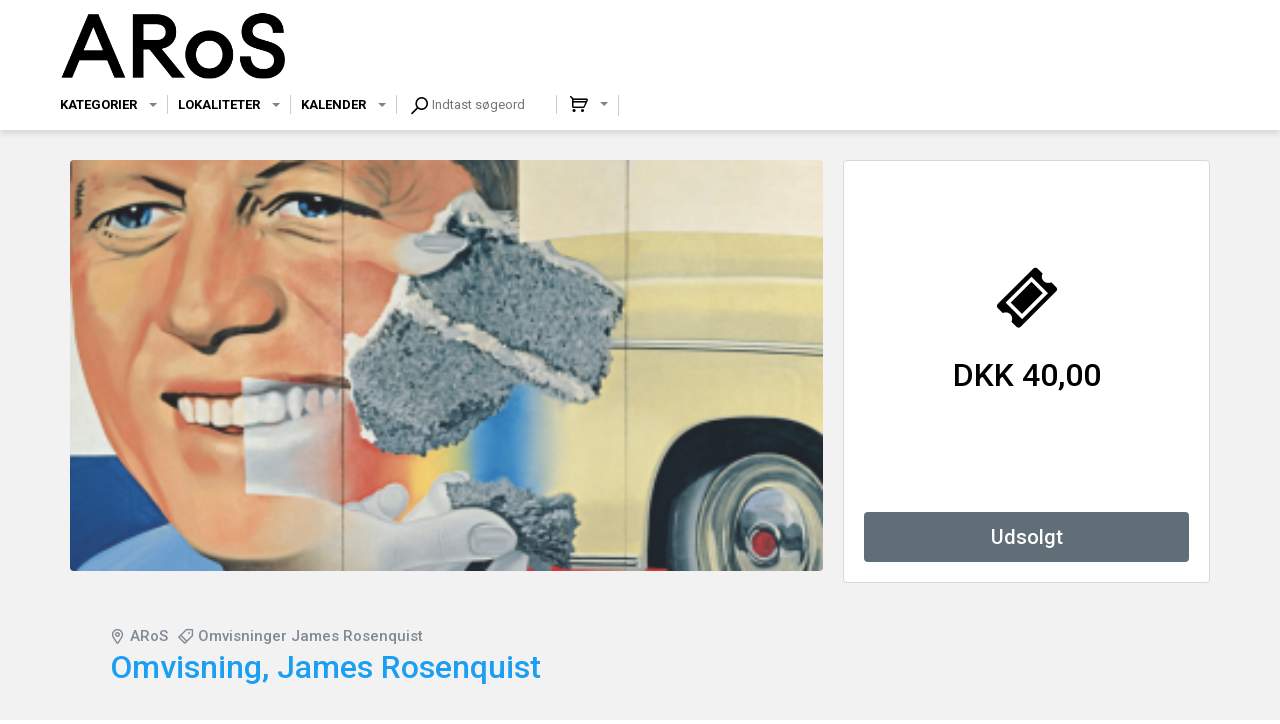

--- FILE ---
content_type: text/html; charset=UTF-8
request_url: https://aros.safeticket.dk/41214/Omvisning_James_Rosenquist
body_size: 546
content:
<!DOCTYPE html><html><head><meta charset="UTF-8" /><meta content="IE=edge" http-equiv="X-UA-Compatible" /><meta content="width=device-width, initial-scale=1" name="viewport" /><meta content="Safeticket A/S" name="author" /><meta content="https://aros.safeticket.dk/41214/Omvisning_James_Rosenquist" property="og:url" /><meta content="event" property="og:type" /><meta content="Omvisning, James Rosenquist" property="og:title" /><meta content="Kom t&aelig;t p&aring; en af popkunstens allerst&oslash;rste kunstnere med en omvisning i udstillingen Amerikansk Popkunstner: James Rosenquist - Painting as Immersion" property="og:description" /><meta content="https://aros.safeticket.dk/filestore/b349579fe5fcc74d3dda8b717f17450bad447f18e327f0c54d2714d12a57ece69a28a32d54cde409815d1ff6941df815" property="og:image" /><script src="/jsc/a28692ab2a67e65b36da73decf47b7b183b7f00504c63e6c46308bb583e7c418.js" type="text/javascript"></script><script>window.onerror = function(m,u,l,c) { if (!(l == 0 && c == 0)) {$.post("/window.onerror", { msg: m, url: u, line: l, col: c, href: window.location.href, d: "of1" }); };}</script><script src="https://api.tiles.mapbox.com/mapbox-gl-js/v0.49.0/mapbox-gl.js"></script><link href="https://api.tiles.mapbox.com/mapbox-gl-js/v0.49.0/mapbox-gl.css" rel="stylesheet" /></head><body></body></html>